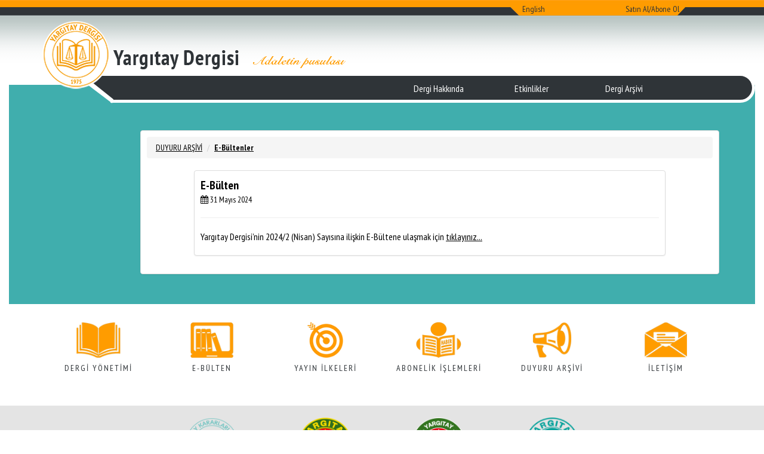

--- FILE ---
content_type: text/html; charset=UTF-8
request_url: http://www.yargitaydergisi.gov.tr/news/64/e-bulten
body_size: 19684
content:
<!DOCTYPE html>
<html lang="tr">

<head>
    <meta charset="utf-8">
    <meta http-equiv="X-UA-Compatible" content="IE=edge">
    <meta name="viewport" content="width=device-width, initial-scale=1">
    <meta name="author" content="Yargıtay Web Tasarım">
    <link rel="icon" href="/images/favicon.ico" type="image/x-icon" />
    <meta name="description" content="T.C. Yargıtay Başkanlığı, Yargıtay Dergisi'nin resmi web sitesidir.">
    <meta http-equiv="X-Frame-Options" content="deny">
    <meta name="keywords" content="Yargıtay, Yargıtay Dergileri, Yargıtay Yayınları">
    <meta property="og:locale" content="tr_TR" />
    <meta property="og:title" content="Yargıtay Başkanlığı" />
    <meta property="og:site_name" content="T.C. Yargıtay Başkanlığı" />
    <meta name="robots" content="noodp" />
    <meta name="generator" content="Yargıtay" />
    
    <link rel="stylesheet" type="text/css" href="http://www.yargitaydergisi.gov.tr/css/owl.carousel.min.css"/>
    <link rel="stylesheet" type="text/css" href="http://www.yargitaydergisi.gov.tr/css/owl.theme.default.min.css"/>
    <link rel="stylesheet" type="text/css" href="http://www.yargitaydergisi.gov.tr/css/bootstrap.min.css">
    <link rel="stylesheet" type="text/css" href="http://www.yargitaydergisi.gov.tr/css/bootstrap-theme.min.css">
    <link rel="stylesheet" type="text/css" href="http://www.yargitaydergisi.gov.tr/css/font-awesome.min.css">
    <link rel="stylesheet" type="text/css" href="http://www.yargitaydergisi.gov.tr/slick/slick.css">
    <link rel="stylesheet" type="text/css" href="http://www.yargitaydergisi.gov.tr/slick/slick-theme.css">
    <link rel="stylesheet" type="text/css" href="http://www.yargitaydergisi.gov.tr/css/lightbox.css">
    <link rel="stylesheet" type="text/css" href="http://www.yargitaydergisi.gov.tr/css/style.css">
    <link rel="stylesheet" type="text/css" href="http://www.yargitaydergisi.gov.tr/css/bootstraphelp.css">
    <link rel="stylesheet" type="text/css" href="http://www.yargitaydergisi.gov.tr/css/bootstrapValidator.min.css">
    <link rel="stylesheet" type="text/css" href="http://www.yargitaydergisi.gov.tr/css/font-awesome.css">

    <link href='https://fonts.googleapis.com/css?family=PT+Sans+Narrow:400,700&subset=latin,latin-ext' rel='stylesheet'
        type='text/css'>
    <link href='https://fonts.googleapis.com/css?family=Advent+Pro:400,700,600,300,500&subset=latin,latin-ext'
        rel='stylesheet' type='text/css'>
    <script src="https://code.jquery.com/jquery-1.12.4.min.js"
        integrity="sha256-ZosEbRLbNQzLpnKIkEdrPv7lOy9C27hHQ+Xp8a4MxAQ=" crossorigin="anonymous"></script>
    <script src="https://code.jquery.com/ui/1.12.0/jquery-ui.min.js"
        integrity="sha256-eGE6blurk5sHj+rmkfsGYeKyZx3M4bG+ZlFyA7Kns7E=" crossorigin="anonymous"></script>
    
    <link rel="stylesheet" type="text/css" href="http://www.yargitaydergisi.gov.tr/css/prettyPhoto-3.1.5.css"/>
    <style type="text/css">
        * {
            font-family: 'PT Sans Narrow', sans-serif;
        }


    </style>
    </head>

<body>
    <div class="container-fluid header">
        <div class="container">
                        <div class="col-sm-9 col-lg-6">
                <a href="http://www.yargitaydergisi.gov.tr" ><img
                        src="http://www.yargitaydergisi.gov.tr/images/logo.png" class="logo"
                        alt="Yargıtay Başkanlığı Dergisi Logosu"></a>
            </div>
                        <div class="col-md-6">
                <div class="headright">
                    <img src="http://www.yargitaydergisi.gov.tr/images/orangelang.png" class="orangelang">
                    <div class="link">
                                                   <span class="lang"><a href="http://www.yargitaydergisi.gov.tr/lang/en">English</a></span>
                         
                     
                                                 <span class="satinal">
                             <a  href="http://www.yargitaydergisi.gov.tr/form">Satın Al/Abone Ol</a></span>
                    </div>
                </div>
            </div>
        </div>
    </div>
    <div class="container-fluid">
                <div class="menu2">
            <nav>
                <div id="nav-toggle" onclick="toggle()"><i class="fa fa-bars" aria-hidden="true"></i> MENÜ</div>
                <ul class="top-level-menu" id="nav-ul">
                                                                        <!-- Dropdownsa 1.seviye -->
                                                            <li class="ust">
                                                                            <a  data-toggle="dropdown" role="button"
                                            aria-haspopup="true" aria-expanded="false">
                                            Dergi Hakkında <span class="arrow"></span></a>
                                                                     
                                    <ul class="sub_menu second-level-menu">

                                                                                    <!-- Dropdownsa 2.seviye -->
                                                                                                                                                <li>
                                                                                                                                                                                                                                    <a target="_blank"
                                                            href="/news/22/misyon-ve-vizyon">Misyon ve Vizyon</a>
                                                    </li>
                                                                                                                                        <!-- DROPDOWN değilse 2.seviye-->
                                                                                    <!-- Dropdownsa 2.seviye -->
                                                                                                                                                <li>
                                                                                                                                                                                                                                    <a target="_blank"
                                                            href="/news/5/yonetim">Yönetim</a>
                                                    </li>
                                                                                                                                        <!-- DROPDOWN değilse 2.seviye-->
                                                                                    <!-- Dropdownsa 2.seviye -->
                                                                                                                                                <li>
                                                                                                                                                                                                                                    <a target="_blank"
                                                            href="/news/19/dergi-bilgileri">Dergi Bilgileri</a>
                                                    </li>
                                                                                                                                        <!-- DROPDOWN değilse 2.seviye-->
                                                                                    <!-- Dropdownsa 2.seviye -->
                                                                                                                                                <li>
                                                                                                                                                                                                                                    <a target="_blank"
                                                            href="/documents/yayın_ilkeleri.pdf">Yayın İlkeleri</a>
                                                    </li>
                                                                                                                                        <!-- DROPDOWN değilse 2.seviye-->
                                                                            </ul>
                                </li>
                                <!-- Dropdownsa 1.seviye -->
                                <!-- DROPDOWN değilse 1.seviye-->
                                                        <!-- DROPDOWN değilse 1.seviye-->
                                                                                                <!-- Dropdownsa 1.seviye -->
                                                                                                                                <li><a href="http://www.yargitaydergisi.gov.tr/category/25/etkinlikler"
                                            >Etkinlikler</a>
                                    </li>
                                                                                        <!-- DROPDOWN değilse 1.seviye-->
                                                                                                <!-- Dropdownsa 1.seviye -->
                                                                                            <li><a href="http://www.yargitaydergisi.gov.tr/journal">Dergi Arşivi</a></li>
                                                                                                                        <!-- DROPDOWN değilse 1.seviye-->
                                                            </ul>
            </nav>
        </div>
    
<div class="container-fluid green orta">
    <div class="container" style="padding-left:0px;padding-right:0px;">
        <div class="col-md-12 habericerik" style="margin-top: 30px;">
                                <div class="col-md-12 thumbnail p-10">
                                            <ol class="breadcrumb">
                                                                                                    <li><a href="http://www.yargitaydergisi.gov.tr/category/28/duyuru-arsivi">DUYURU ARŞİVİ</a></li>
                                        <li><a href="http://www.yargitaydergisi.gov.tr/category/27/e-bultenler"><b>E-Bültenler</b></a></li>
                    </ol>  
                                                                                           
                <div class="col-xs-12 col-md-10 col-md-offset-1 thumbnail p-10" >
                    <div class="newstitle">E-Bülten</div>               
                    <div class="meta" style="margin-bottom:15px;">
                        <div class="metakategori">
                                                        <i class="fa fa-calendar"></i> 
                           31 Mayıs 2024
                                                    </div>
                    </div>
                    <hr>
                                        <div class="newscontent"><p>Yargıtay Dergisi&rsquo;nin 2024/2&nbsp;(Nisan) Sayısına ilişkin E&shy;-B&uuml;ltene ulaşmak i&ccedil;in&nbsp;<a href="/documents/ek1-1717141540.pdf" target="_blank">tıklayınız...</a></p></div>
                     <!-- galeri start-->
                                     
                 <!-- galeri end-->
                    </div>
                </div>
                    </div>

    </div>
    


</div>

</div>

    <div class="container-fluid">
                <div class="container bottom-buttons">
             
           
                       
    
                        <a target="_blank" href="/news/5/yonetim">  
              
                <div class="col-md-2 col-xs-6">
                    <center>
                        <img src="/bars/1.png" height="60" alt="orta menü ikonları">
                        <br><h5>DERGİ YÖNETİMİ</h5>
                    </center>
                </div>
            </a>
         
           
                       
    
                        <a target="_blank" href="/news/21/e-bultenler">  
              
                <div class="col-md-2 col-xs-6">
                    <center>
                        <img src="/bars/2.png" height="60" alt="orta menü ikonları">
                        <br><h5>E-BÜLTEN</h5>
                    </center>
                </div>
            </a>
         
           
                       
    
                        <a target="_blank" href="http://www.yargitaydergisi.gov.tr/documents/YDYayinilkeleriTr.pdf">  
              
                <div class="col-md-2 col-xs-6">
                    <center>
                        <img src="/bars/3.png" height="60" alt="orta menü ikonları">
                        <br><h5>YAYIN İLKELERİ</h5>
                    </center>
                </div>
            </a>
         
           
                       
    
                        <a target="_blank" href="https://www.yargitay.gov.tr/kategori/33/yargitay-yayinlari">  
              
                <div class="col-md-2 col-xs-6">
                    <center>
                        <img src="/bars/4.png" height="60" alt="orta menü ikonları">
                        <br><h5>ABONELİK İŞLEMLERİ</h5>
                    </center>
                </div>
            </a>
         
           
                       
    
                        <a href="http://www.yargitaydergisi.gov.tr/category/28/duyuru-arsivi">
              
                <div class="col-md-2 col-xs-6">
                    <center>
                        <img src="/bars/5.png" height="60" alt="orta menü ikonları">
                        <br><h5>DUYURU ARŞİVİ</h5>
                    </center>
                </div>
            </a>
         
           
                       
    
                        <a target="_blank" href="/news/6/iletisim">  
              
                <div class="col-md-2 col-xs-6">
                    <center>
                        <img src="/bars/6.png" height="60" alt="orta menü ikonları">
                        <br><h5>İLETİŞİM</h5>
                    </center>
                </div>
            </a>
         
        </div>
            </div>
    

    <div class="container-fluid altbar">
        <div class="container">
                        <div class="col-md-2"></div>
                
                                            <a target="_blank" href="https://www.yargitay.gov.tr/kategori/33/yargitay-yayinlari">  
                 
                    <div class="col-md-2 col-xs-6">
                        <center>
                            <img src="/bars/ykd.png"  alt="alt menu ikonları"   height="90">
                            <br>
                            <h5>
                                                                    Yargıtay Kararları Dergisi
                                                            </h5>
                        </center>
                    </div>
                </a>
                                            <a target="_blank" href="https://www.yargitay.gov.tr/">  
                 
                    <div class="col-md-2 col-xs-6">
                        <center>
                            <img src="/bars/yrglogo2.png"  alt="alt menu ikonları"   height="90">
                            <br>
                            <h5>
                                                                    Yargıtay Başkanlığı
                                                            </h5>
                        </center>
                    </div>
                </a>
                                            <a target="_blank" href="https://www.yargitaycb.gov.tr/">  
                 
                    <div class="col-md-2 col-xs-6">
                        <center>
                            <img src="/bars/cbslogo.png"  alt="alt menu ikonları"   height="90">
                            <br>
                            <h5>
                                                                    Yargıtay Cumhuriyet Başsavcılığı
                                                            </h5>
                        </center>
                    </div>
                </a>
                                            <a target="_blank" href="/news/18">  
                 
                    <div class="col-md-2 col-xs-6">
                        <center>
                            <img src="/bars/tuucm.png"  alt="alt menu ikonları"   height="90">
                            <br>
                            <h5>
                                                                    Türkiye Uluslararası Uyuşmazlık Çözüm Merkezi
                                                            </h5>
                        </center>
                    </div>
                </a>
            
        </div>
    </div>

<div class="container-fluid footer">
    </div>

<script type="text/javascript" src="http://www.yargitaydergisi.gov.tr/js/jquery.bootstrap.newsbox.min.js"></script>
<script type="text/javascript" src="http://www.yargitaydergisi.gov.tr/js/respond.min.js"></script>
<script type="text/javascript" src="http://www.yargitaydergisi.gov.tr/js/html5shiv.min.js"></script>
<script type="text/javascript" src="http://www.yargitaydergisi.gov.tr/js/bootstrap.min.js"></script>
<script type="text/javascript" src="http://www.yargitaydergisi.gov.tr/js/bootstrapValidator.min.js"></script>
<script type="text/javascript" src="http://www.yargitaydergisi.gov.tr/slick/slick.min.js"></script>
<script type="text/javascript" src="http://www.yargitaydergisi.gov.tr/js/phone.js"></script>
<script   src="https://cdnjs.cloudflare.com/ajax/libs/lightbox2/2.9.0/js/lightbox.min.js"></script>
<script type="text/javascript" src="http://www.yargitaydergisi.gov.tr/js/jquery.prettyPhoto-3.1.5.js"></script>
<script type="text/javascript" src="http://www.yargitaydergisi.gov.tr/js/owl.carousel.min.js"></script>
<script>
    $(document).ready(function () {
        $("a[rel^='prettyPhoto']").prettyPhoto({
                social_tools: false,
            });
        $(".owl-carousel").owlCarousel({
            autoplay: true,
            autoplayTimeout: 4000,
            loop:false,
            margin:10,
            nav:true,
            navText: ['<<','>>'],
            responsive:{
                0:{
                    items:1
                },
                600:{
                    items:3
                },
                1000:{
                    items:5
                }
            }
        });
    });
</script>

    <script>
		function toggle() {
		 if (document.getElementById("nav-ul").style.display=="block"){
		   	document.getElementById("nav-ul").style.display="none"
			//document.getElementById("nav-toggle-alt").style.display="none"
		  }
		 else{
		  document.getElementById("nav-ul").style.display="block";
		  //document.getElementById("nav-toggle-alt").style.display="block"
		 }
		}
</script>
</body>
</html>


--- FILE ---
content_type: text/css
request_url: http://www.yargitaydergisi.gov.tr/css/style.css
body_size: 10775
content:
.p-5 {
	padding: 5px;
}
.p-10 {
	padding: 10px;
}
.header
{
	height: 122px;
	background-image: url('../images/orangeback.jpg'), url('../images/header.png');
	background-position: center top, center top;
	background-repeat: repeat-x, repeat-x;
}

.logo
{
	display: block;
	margin-top:35px;
	margin-left: -15px;
	position: relative;
	z-index: 30;
	float: left;
}
.logomobil
{
	display: none;
}
.headright
{
	position: absolute;
	top:7px;
	margin-left: 200px;
}
.habericerik a
{
	text-decoration: underline;
	color: black;
}
.habericerik
{
	color: black;
	margin-top:20px;
	padding: 20px;
	margin-bottom: 10px;
}
.search
{
	margin-left: 0px;
	margin-top: 4px;
}
.searchinput
{
	position: absolute;
	top:25px;
	border: 0;
	left: 45px;
	width: 150px;
}
.searchinput:focus 
{
    outline: none;
}
.searchbutton
{
	width: 79px;
	border: 0;
	height: 25px;
	position: absolute;
	top:24px;
	right: 18px;
}
.link
{
	position: absolute;
	top:-2px;
	margin-left: 20px;
}
.link a
{
	color: #2f3438;
	text-decoration: none;
}
.lang
{
	float: left;
}
.satinal
{
	float: left;
	margin-left: 135px;
}
.orta
{
	z-index: -10 !important;
}
.green
{
	margin-top: -15px;
	background: #40aead;
}

.haber-item a
{
	color: white;
	font-size:16px;
	text-decoration: none;
}
.glyphicon
{
    margin-right:4px !important; /*override*/
}

.pagination .glyphicon
{
    margin-right:0px !important; /*override*/
}

.pagination a
{
    color:#555;
}

.panel ul
{
    padding:0px;
    margin:0px;
    list-style:none;
}

.news-item
{
    padding-top:0px;
    padding-bottom: 0px;
    margin:0px;
    border-bottom:1px dotted #555; 
    -webkit-transition: background-color 500ms linear;
    -moz-transition: background-color 500ms linear;
    -o-transition: background-color 500ms linear;
    -ms-transition: background-color 500ms linear;
    transition: background-color 500ms linear;
}
.news-item:hover
{
	background-color: #f2f2f2;
}
.demo a
{
	text-decoration:none;
	color: black;
}
.yd-home
{
	margin-left: -90px;
	margin-top: 60px !important;
	position: relative;
	animation: ydmove 0.3s;
	-webkit-animation: ydmove 0.3s; /* Chrome, Safari, Opera */
	-moz-animation: ydmove 0.3s; /* Chrome, Safari, Opera */
    animation-timing-function: ease-in;
    -webkit-animation-timing-function: ease-in;
    -moz-animation-timing-function: ease-in;
}
.bulten
{
	text-align: center;
	font-size: 16px;
	position: relative;
	animation: ebulten 0.5s;
	-webkit-animation: ebulten 0.5s; /* Chrome, Safari, Opera */
	-moz-animation: ebulten 0.5s; /* Chrome, Safari, Opera */
    animation-timing-function: ease-in;
    -webkit-animation-timing-function: ease-in;
    -moz-animation-timing-function: ease-in;
}
.tikla
{
	font-size: 26px;
	font-weight: bold;
	letter-spacing: 1px;
	color: #ff9c00;
	text-align: center;
	margin-top: -10px;
	text-shadow: 1px 1px 1px black;
	margin-bottom:60px;
	position: relative;
	animation: tikla 0.3s;
	-webkit-animation: tikla 0.3s; /* Chrome, Safari, Opera */
	-moz-animation: tikla 0.3s; /* Chrome, Safari, Opera */
    animation-timing-function: ease-in;
    -webkit-animation-timing-function: ease-in;
    -moz-animation-timing-function: ease-in;
}
.bottom-buttons
{
	height: 150px;
	padding-top: 30px;
}
.bottom-buttons a
{
	font-size: 16.26px;
	color:#2f3438;
	letter-spacing: 2px;
}
.altbar{
	padding: 0 0 10px 0 !important;
	margin-top: 20px;
	background-color: #E4E4E4;
}
.altbar h5{
    margin-top: 10px;
    color: #40aead;
    font-size: 14px !important;
    margin-bottom: 10px;
}
.altbar a{
	text-decoration: none;
	color:inherit;
}
.altbar .col-md-2{
    background-color: #E4E4E4;
    margin-top: 10px !important;
    padding-top: 10px !important;
    transition:All 0.3s ease;
    -webkit-transition:All 0.3s ease;
    -moz-transition:All 0.3s ease;
    -o-transition:All 0.3s ease;
}
.altbar .col-md-2:hover{
    background-color: #FFFFFF;
    border-radius: 6px;
}
.footer
{
	height: 220px;
	background-image: url('../images/yrglogo.png'), url('../images/bina.png'), url('../images/bottom.jpg');
	background-position: center top, center bottom, center bottom;
	background-repeat: no-repeat, no-repeat, repeat;
}
* {
	box-sizing: border-box;
}
.slider {
	width: 95%;
	margin: 0 auto;
	margin-top: 20px;
}
.slick-slide {
	margin: 0px 20px;
}
.slick-slide img {
	width: 100%;
}
.slick-prev:before,
.slick-next:before {
	color: black;
}
.caption
{
	position: relative;
	background: rgba(255, 255, 255, 0.7);
	width: 100%;
	height: 30px;
	line-height: 30px;
	vertical-align: middle;
	padding-left: 10px;
	font-size:16px;
	font-weight: bold;
	color:black;
	z-index:30;
	margin-top: -30px;
}


.news{
	margin-top: 20px;
}
.newstitle{
	font-size: 20px;
	font-weight: bold;
}
.newstitle a
{
	color: #40aead;
	text-decoration: none;
}
.newscontent{
	font-size: 16px;
	text-align: justify;
}
.pagination a{
	color: #2f3438 !important;
	font-weight: bold;
}
.pagination li.active{
	background: #2f3438 !important;
}
.pagination li.active a{
	color: white !important;
	background: #2f3438 !important;

}
.devaminioku{
	background-color: white;
	color:#2f3438;
	border: 1px solid #2f3438;
	width: 100px;
	height: 30px;
	float: right;
	text-align: center;
	line-height: 30px;
	transition:All 0.3s ease;
	-webkit-transition:All 0.3s ease;
	-moz-transition:All 0.3s ease;
	-o-transition:All 0.3s ease;
}
.devaminioku:hover{
	background: #2f3438;
	color:white;
	border: 1px solid white;
}

.menu2
{
	font-size: 16.26px;
	background: #2f3438;
	border-radius: 30px;
	border:5px solid white;
	z-index: 10 !important;
	margin-bottom:-30px;
	position: relative;
}

.menu2 ul
{
	margin-top: 11px;
	color: white;
	text-align: right;
}
.menu2 ul li a
{
	text-decoration: none;
	color: white;
}

.panel > .panel-heading {
    background-image: none;
    background-color: #37a2a1;
    color: white;
    font-size: 18px;
}
.panel-default {
    border-color: #1c9291;
}

@media only screen and (max-width: 999px) 
{

	.dilaver
	{
		position: relative;
	}
	.header
	{
		height:175px;
	}

	.logo
	{
		display: block;
		position: absolute;
		top:36px;
		left:0px;
		width: 380px;
	}
	.headright
	{
		position: absolute;
		top:6px;
		margin-left: -30px;
	}
	.search
	{
		margin-left: 1px;
		margin-top: 4px;
	}
	#nav-ul{
		display: none;
	}
	.menu2 ul li a
	{
		color: #73dad9 !important;
		text-align: left;
	    padding-left: 50px;
	}
}
@media (min-width: 999px) 
{
	.top-level-menu a 
	{
		color: #FFFFFF;
		text-decoration: none;
		padding: 0 0 0 0px;
		display: block;
		line-height: 20px;

	}
	.top-level-menu
	{
		list-style: none;
		padding: 0;
		margin: 0;
	}
	.top-level-menu > li
	{
		position: relative;
		float: left;
		height: 30px;
		width: 120px;
		text-align: center;
		margin-left: 35px;
	}

	.top-level-menu li:hover > ul
	{
		display: inline;
	}
	.second-level-menu
	{
		position: relative;
		top: 10px;
		left: 0px;
		width: 100px;
		list-style: none;
		padding: 0;
		margin: 0;
		display: none;
		background-color: #ff9c00;
		
	}
	.second-level-menu a
	{
		line-height: 30px;
	}
	.second-level-menu > li
	{
		height: 30px;
		background: #2f3438;
		width:120px;
		text-align: left;
		margin-left: 5px;
		padding-left: 5px;
		border-left:3px solid #ff9c00;
	}
	.second-level-menu > li:hover { 
		background: #ff9c00; 
	}
	.third-level-menu
	{
		position: relative;
		top: -30px;
		right: -107px;
		width: 100px;
		list-style: none;
		padding: 0;
		margin: 0;
		display: none;
		background-color: #ff9c00;
	}
	.third-level-menu > li
	{
		height: 30px;
		background: #2f3438;
		width:120px;
		text-align: left;
		padding-left: 5px;
		margin-left: 5px;
		border-left:3px solid #ff9c00;
	}
	.third-level-menu > li:hover 
	{ 
		background: #ff9c00; 
	}
	#nav-toggle, #nav-toggle-alt{
	   width: 100%;
	   background: #2f3438;
	   box-sizing: border-box;
	   padding: 10px;
	   cursor: pointer;
	   display: none;
	   color: white;
	   text-align: center;
	}
	#nav-toggle-alt
	{
		display:none;
	}
}
@media (max-width: 999px) 
{
	.slider {
		margin-top: 50px;
	}
	.green {
    	margin-top: 5px;
    }
	.menu2
	{
		border-radius: 5px;
		border: 3px solid #fff;
	}
   	.menu2 nav ul 
   	{
     
      	list-style: none;
      	text-align: center;
   	}
   	.menu2 nav ul li 
   	{
      	display: inline;
      	text-align: center;
      	height: 30px;
      	line-height: 30px;
   	}

   	#nav-toggle, #nav-toggle-alt{
	   width: 100%;
	   background: #2f3438;
	   box-sizing: border-box;
	   padding: 10px;
	   cursor: pointer;
	   color: white;
	   text-align: center;
	}

   	#nav-toggle
   	{
      	display: block;
   	}
   	.top-level-menu > li
   	{
   		width: 100%;
		text-align: center;
   	}

   	.top-level-menu a 
	{
		color: #FFFFFF;
		text-decoration: none;
		display: block;

	}
	.top-level-menu
	{

	}
	.top-level-menu li
	{

	}
   	.second-level-menu
   	{
   		display: block;
   	}
   	.third-level-menu
	{
		display: block;
	}

	.second-level-menu
	{

	}
	.second-level-menu a
	{
		
	}
	.second-level-menu > li
	{

	}
	.third-level-menu
	{

	}
	.third-level-menu > li
	{
		text-align: center;
	}
}
@media (min-width: 999px) 
{
	#nav-toggle-alt
	{
		display:none !important;
	}
}
@media (max-width: 1001px) 
{
	.container
	{	
		padding-left: 0px !important;
		padding-right: 0px !important;
	}
}
@media (min-width: 1000px) 
{

	.menu2
	{	
		border-radius: 1px;
		border-top-right-radius: 30px;
    	border-bottom-right-radius: 30px;
		margin-left: 170px;
		margin-right: auto;
	    height: 50px;
	}
	.menu2:after {
		content: '';
	    line-height: 0;
	    font-size: 0;
	    width: 0;
	    height: 0;
	    border-top: 40px solid #2f3438;
	    border-bottom: 0px;
	    border-left: 50px solid transparent;
	    border-right: 0px;
	    position: absolute;
	    top: 0px;
	    left: -49px;
	}
	.menu2:before {
	  	content: '';
	    line-height: 0;
	    font-size: 0;
	    width: 0;
	    height: 0;
	    border-top: 50px solid #fff;
	    border-bottom: 0px;
	    border-left: 66px solid transparent;
	    border-right: 0px;
	    position: absolute;
	    top: -4px;
	    left: -68px;
	}
	.left-column {
		padding-left: 120px;
	}
	.habericerik
	{
		padding-left: 180px;
	}
}

/* Chrome, Safari, Opera */
@-webkit-keyframes ydmove {
    from {opacity: 0;top:-100px;}
    to {opacity: 1;top:0px;}
}

/* Standard syntax */
@keyframes ydmove {
    from {opacity: 0;top:-100px;}
    to {opacity: 1;top:0px;}
}

/* Chrome, Safari, Opera */
@-webkit-keyframes tikla {
    from {opacity: 0;right:-1000px;}
    to {opacity: 1;right:0px;}
}

/* Standard syntax */
@keyframes tikla {
    from {opacity: 0;right:-1000px;}
    to {opacity: 1;right:0px;}
}

/* Chrome, Safari, Opera */
@-webkit-keyframes ebulten {
    from {opacity: 0;top:-20;}
    to {opacity: 1;top:0px;}
}

/* Standard syntax */
@keyframes ebulten {
    from {opacity: 0;top:-20;}
    to {opacity: 1;top:0px;}
}